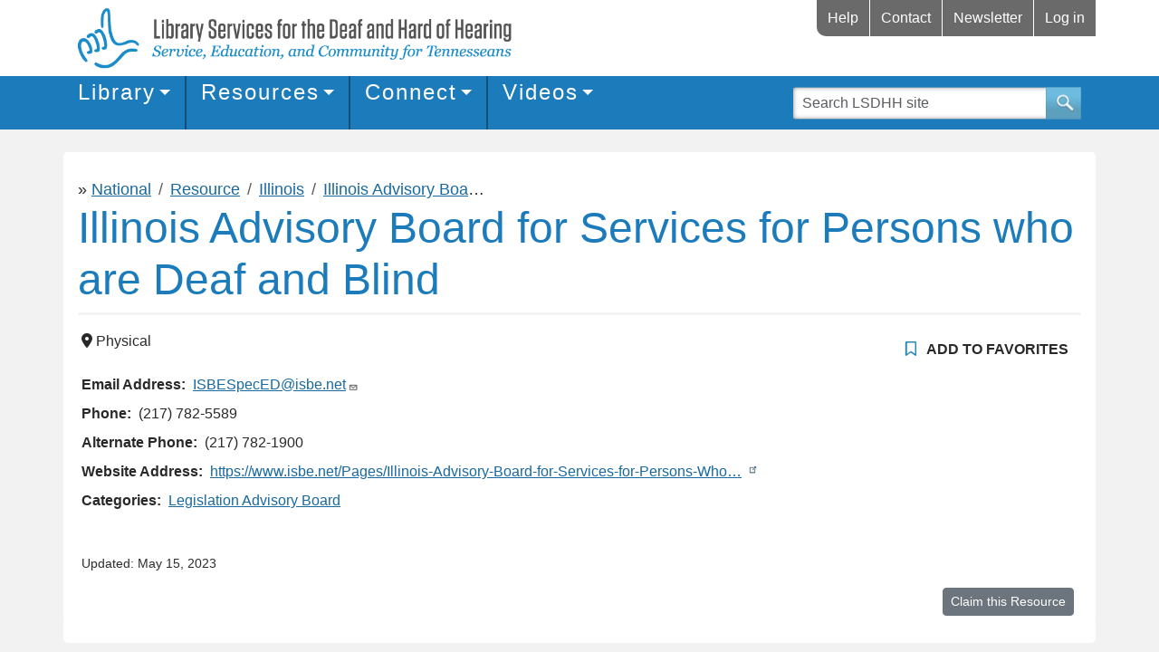

--- FILE ---
content_type: text/html; charset=UTF-8
request_url: https://tndeaflibrary.nashville.gov/resources/illinois-advisory-board-for-services-for-persons-who-are-deaf-and-blind
body_size: 14340
content:

<!DOCTYPE html>
<html lang="en" dir="ltr" class="h-100">
  <head>
    
    <style>
      body{display: none;}
    </style>
    <script>
      window.onload = function() {
        document.getElementById("body").style.display="block";
      }
    </script>

    <meta charset="utf-8" />
<style>body #backtotop {top: 50%;}</style>
<script>var _paq = _paq || [];(function(){var u=(("https:" == document.location.protocol) ? "https://matomo.library.nashville.org/matomo/" : "http://matomo.library.nashville.org/matomo/");_paq.push(["setSiteId", "6"]);_paq.push(["setTrackerUrl", u+"matomo.php"]);_paq.push(["setDoNotTrack", 1]);if (!window.matomo_search_results_active) {_paq.push(["trackPageView"]);}_paq.push(["setIgnoreClasses", ["no-tracking","colorbox"]]);_paq.push(["enableLinkTracking"]);var d=document,g=d.createElement("script"),s=d.getElementsByTagName("script")[0];g.type="text/javascript";g.defer=true;g.async=true;g.src=u+"matomo.js";s.parentNode.insertBefore(g,s);})();</script>
<script>var _mtm = window._mtm = window._mtm || [];_mtm.push({"mtm.startTime": (new Date().getTime()), "event": "mtm.Start"});var d = document, g = d.createElement("script"), s = d.getElementsByTagName("script")[0];g.type = "text/javascript";g.async = true;g.src="https://matomo.library.nashville.org/matomo/js/container_x4b41w8o.js";s.parentNode.insertBefore(g, s);</script>
<link rel="canonical" href="https://tndeaflibrary.nashville.gov/resources/illinois-advisory-board-for-services-for-persons-who-are-deaf-and-blind" />
<meta name="Generator" content="Drupal 11 (https://www.drupal.org)" />
<meta name="MobileOptimized" content="width" />
<meta name="HandheldFriendly" content="true" />
<meta name="viewport" content="width=device-width, initial-scale=1.0" />
<link rel="icon" href="/sites/default/files/favicon.ico" type="image/vnd.microsoft.icon" />
<link rel="alternate" hreflang="en" href="https://tndeaflibrary.nashville.gov/resources/illinois-advisory-board-for-services-for-persons-who-are-deaf-and-blind" />

    <title>Illinois Advisory Board for Services for Persons who are Deaf and Blind | Library Services for the Deaf and Hard of Hearing</title>
    <link rel="stylesheet" media="all" href="/sites/default/files/css/css_qy0QMAeyNQ0ZBqx9r3PyAjYFplTYKNZHSXHRqVCVWos.css?delta=0&amp;language=en&amp;theme=lsdhh&amp;include=[base64]" />
<link rel="stylesheet" media="all" href="https://unpkg.com/@fullcalendar/core@4.4.2/main.min.css" />
<link rel="stylesheet" media="all" href="https://unpkg.com/@fullcalendar/daygrid@4.4.2/main.min.css" />
<link rel="stylesheet" media="all" href="https://unpkg.com/@fullcalendar/timegrid@4.4.2/main.min.css" />
<link rel="stylesheet" media="all" href="https://unpkg.com/@fullcalendar/list@4.4.2/main.min.css" />
<link rel="stylesheet" media="all" href="/sites/default/files/css/css_tWvkjZzUz89uI-WEaloIKUYbuWyjfnzksKHBzG3FFJA.css?delta=5&amp;language=en&amp;theme=lsdhh&amp;include=[base64]" />
<link rel="stylesheet" media="all" href="https://use.fontawesome.com/releases/v6.5.1/css/all.css" />
<link rel="stylesheet" media="all" href="/sites/default/files/css/css_rRorfsf-BgEkoF6Sz9cBAfOhsjSPns5obYCw7xirSVE.css?delta=7&amp;language=en&amp;theme=lsdhh&amp;include=[base64]" />
<link rel="stylesheet" media="all" href="/sites/default/files/css/css_IwdfnzXBmjArRcELJwwaJM_WLDYU8b0BcXmTBYwfUk0.css?delta=8&amp;language=en&amp;theme=lsdhh&amp;include=[base64]" />

    

  </head>
  <body class="not-node-edit node-6928 published paths--node-6928 role-anonymous path-node page-node-type-service   d-flex flex-column h-100" id="body">
    
    
      <div class="dialog-off-canvas-main-canvas d-flex flex-column h-100" data-off-canvas-main-canvas>
    

<header>
  <div class="container">

    <div class="region region-nav-additional">
    <nav role="navigation" aria-labelledby="block-lsdhh-account-menu-menu" id="block-lsdhh-account-menu" class="settings-tray-editable block block-menu navigation menu--account" data-drupal-settingstray="editable">
            
  <h5 class="visually-hidden" id="block-lsdhh-account-menu-menu">User account menu</h5>
  

        
        <div class="additional-nav-wrap">
<div class="mobile mobile-search"><a id="toggle-search" href="#"><span class="sr-only">Mobile Search</span><i class="fas fa-search"></i></a></div>

<ul data-block="nav_additional" region="nav_additional" class="nav navbar-nav">
                                    <li class="nav-item">
                <a href="/discover/help-center" class="menu-help nav-link" data-drupal-link-system-path="node/13">Help</a>
                            </li>
                                <li class="nav-item">
                <a href="/discover/about-us/contact" title="" class="nav-link" data-drupal-link-system-path="node/12">Contact</a>
                            </li>
                                <li class="nav-item">
                <a href="https://lsdhh.library.nashville.org/email-newsletter" class="nav-link">Newsletter</a>
                            </li>
                                <li class="nav-item">
                <a href="/user/login?destination=/user" class="nav-link" data-drupal-link-system-path="user/login">Log in</a>
                            </li>
            </ul>
        

</ul>
</div>

<div class="mobile-search-block"><div class="lsdhh-global-search-form block block-lsdhh-global-search block-lsdhh-global-search-form" data-drupal-selector="lsdhh-global-search-form">
    
        
            <form action="/resources/illinois-advisory-board-for-services-for-persons-who-are-deaf-and-blind" method="post" id="lsdhh-global-search-form" accept-charset="UTF-8">
  <i class="fas fa-search mobile"></i><div class="js-form-item form-item js-form-type-textfield form-type-textfield js-form-item-string form-item-string">
      <label for="edit-string">Search</label>
        
    <input placeholder="Search LSDHH site" autocomplete="off" data-drupal-selector="edit-string" type="text" id="edit-string" name="string" value="" size="60" maxlength="128" class="form-text form-control" />


        </div>
<fieldset data-drupal-selector="edit-options" id="edit-options--wrapper" class="fieldgroup form-composite js-form-item form-item js-form-wrapper form-wrapper">
            <legend>
        <span class="fieldset-legend">What would you like to search for?</span>
    </legend>
    <div class="fieldset-wrapper">
                                <div id="edit-options" class="form-radios"><div class="form-check js-form-item form-item js-form-type-radio form-type-radio js-form-item-options form-item-options">
        
    <input data-drupal-selector="edit-options-entire-site" type="radio" id="edit-options-entire-site" name="options" value="entire_site" checked="checked" class="form-radio form-check-input" />


        <label class="form-check-label option" for="edit-options-entire-site">LSDHH Site</label>
      </div>
<div class="form-check js-form-item form-item js-form-type-radio form-type-radio js-form-item-options form-item-options">
        
    <input data-drupal-selector="edit-options-events" type="radio" id="edit-options-events" name="options" value="events" class="form-radio form-check-input" />


        <label class="form-check-label option" for="edit-options-events">Events</label>
      </div>
<div class="form-check js-form-item form-item js-form-type-radio form-type-radio js-form-item-options form-item-options">
        
    <input data-drupal-selector="edit-options-resources" type="radio" id="edit-options-resources" name="options" value="resources" class="form-radio form-check-input" />


        <label class="form-check-label option" for="edit-options-resources">Resources</label>
      </div>
<div class="form-check js-form-item form-item js-form-type-radio form-type-radio js-form-item-options form-item-options">
        
    <input data-drupal-selector="edit-options-library" type="radio" id="edit-options-library" name="options" value="library" class="form-radio form-check-input" />


        <label class="form-check-label option" for="edit-options-library">LSDHH/NPL Collection</label>
      </div>
</div>

                    </div>
</fieldset>

    <input autocomplete="off" data-drupal-selector="form-wdx2cb7lf3k-bn1qm4ssqk0u4igtgs0zm6bdifuvdcc" type="hidden" name="form_build_id" value="form-wDX2cB7lF3K_BN1qM4ssqK0U4IgTGs0Zm6BdiFuVDCc" />


    <input data-drupal-selector="edit-lsdhh-global-search-form" type="hidden" name="form_id" value="lsdhh_global_search_form" />

<div class="url-textfield js-form-wrapper form-wrapper" style="display: none !important;"><div class="js-form-item form-item js-form-type-textfield form-type-textfield js-form-item-url form-item-url">
      <label for="edit-url">Leave this field blank</label>
        
    <input autocomplete="off" data-drupal-selector="edit-url" type="text" id="edit-url" name="url" value="" size="20" maxlength="128" class="form-text form-control" />


        </div>
</div>
<div data-drupal-selector="edit-actions" class="form-actions js-form-wrapper form-wrapper" id="edit-actions--2">
        <input data-drupal-selector="edit-submit" type="submit" id="edit-submit" name="op" value="Search" class="button js-form-submit form-submit btn btn-primary" />

</div>

</form>

    </div>
</div>

  </nav>

  </div>

    <div class="region region-header">
    <div id="block-userwayforcedcode" class="display_none userwaycss settings-tray-editable block block-block-content block-block-content80b4a131-e5f3-4bfc-a98d-360ec6200fe8" data-drupal-settingstray="editable">
    
        
            
                        <div class="clearfix text-formatted field field--name-body field--type-text-with-summary field--label-hidden field__item"><script src="https://cdn.userway.org/widget.js?account=pG30PQL7hg"></script></div>
            
    </div>

  </div>

    <div class="region region-nav-branding">
    <div id="block-responsivemenumobileicon" class="responsive-menu-toggle-wrapper responsive-menu-toggle settings-tray-editable block block-responsive-menu block-responsive-menu-toggle" data-drupal-settingstray="editable">
    
        
            <a id="toggle-icon" class="toggle responsive-menu-toggle-icon" title="Menu" href="#off-canvas">
  <span class="icon"></span><span class="label">Menu</span>
</a>
    </div>
<div id="block-lsdhh-branding" class="settings-tray-editable block block-system block-system-branding-block" data-drupal-settingstray="editable">
    
        
        <div class="navbar-brand d-flex align-items-center">
        <a href="/" title="Home" rel="home" class="site-logo d-block">
            <img src="/sites/default/files/lsdhh-primary-web_4.png" alt="Library Services for the Deaf and Hard of Hearing - Service, Education and Community for Tennesseans" />
        </a>
    <div>

    </div>
    </div>
</div>
<div id="block-horizontalmenu" class="settings-tray-editable block block-responsive-menu block-responsive-menu-horizontal-menu" data-drupal-settingstray="editable">
    
        
            <nav class="responsive-menu-block-wrapper">
  
              <ul id="horizontal-menu" class="horizontal-menu">
                    <li class="menu-item">
        <a href="https://lsdhh.library.nashville.org/Search/Results?filter%5b%5d=available_at_catalog%3A%22LSDHH%22" title="Click to search the LSDHH Library Collection from the main Library search page.">Search Physical Collection</a>
              </li>
                <li class="menu-item menu-item--expanded">
        <a href="/library" data-drupal-link-system-path="node/9223">Library</a>
                                <ul class="menu sub-nav">
                    <li class="menu-item">
        <a href="/discover/help-center/lsdhh-application" data-drupal-link-system-path="node/16">LSDHH Application</a>
              </li>
                <li class="menu-item">
        <a href="https://library.nashville.org/get-card">NPL Library Card</a>
              </li>
                <li class="menu-item">
        <a href="/discover/help-center/rules-for-borrowing" data-drupal-link-system-path="node/17">Rules For Borrowing</a>
              </li>
                <li class="menu-item">
        <a href="/discover/help-center/faq" data-drupal-link-system-path="node/18">Library FAQs</a>
              </li>
        </ul>
  
              </li>
                <li class="menu-item menu-item--expanded">
        <a href="/resources/national" data-drupal-link-system-path="resources/national">Hearing Loss Resources</a>
                                <ul class="menu sub-nav">
                    <li class="menu-item">
        <a href="/resources/national" data-drupal-link-system-path="resources/national">Search all Resources</a>
              </li>
                <li class="menu-item">
        <a href="/resources/national#block-lsdhh-content" data-drupal-link-system-path="resources/national">Browse by State Map</a>
              </li>
                <li class="menu-item">
        <a href="/resources/national/alphabetical-glossary" data-drupal-link-system-path="resources/national/alphabetical-glossary">Browse A - Z Index</a>
              </li>
                <li class="menu-item">
        <a href="/resources/browse-index" data-drupal-link-system-path="resources/browse-index">Browse by Topic</a>
              </li>
                <li class="menu-item">
        <a href="https://lsdhh.library.nashville.org/lsdhh/submit-resource">Submit a Possible Resource</a>
              </li>
        </ul>
  
              </li>
                <li class="menu-item menu-item--expanded">
        <a href="/connect" data-drupal-link-system-path="node/997">Connect</a>
                                <ul class="menu sub-nav">
                    <li class="menu-item">
        <a href="/connect/event-calendar?state=TN" data-drupal-link-query="{&quot;state&quot;:&quot;TN&quot;}" data-drupal-link-system-path="connect/event-calendar">Event Calendar</a>
              </li>
                <li class="menu-item">
        <a href="/connect/calendar/upcoming-events?state=TN" data-drupal-link-query="{&quot;state&quot;:&quot;TN&quot;}" data-drupal-link-system-path="connect/calendar/upcoming-events">Upcoming Events List</a>
              </li>
                <li class="menu-item">
        <a href="https://tndeaflibrary.nashville.gov/connect/calendar/sign-language-classes">Sign Language Classes</a>
              </li>
                <li class="menu-item">
        <a href="/connect/calendar/upcoming-camps" data-drupal-link-system-path="connect/calendar/upcoming-camps">Upcoming Camps</a>
              </li>
                <li class="menu-item menu-item--expanded">
        <a href="/connect/helpful-links" data-drupal-link-system-path="node/24">Helpful Links</a>
                                <ul class="menu sub-nav">
                    <li class="menu-item">
        <a href="/connect/helpful-links/tennessee" data-drupal-link-system-path="node/25">Tennessee</a>
              </li>
                <li class="menu-item">
        <a href="/connect/helpful-links/national-organizations" data-drupal-link-system-path="node/26">National</a>
              </li>
                <li class="menu-item">
        <a href="/connect/helpful-links/parent-info" data-drupal-link-system-path="node/28">Parent Info</a>
              </li>
                <li class="menu-item">
        <a href="/connect/helpful-links/vendors" data-drupal-link-system-path="node/30">Vendors</a>
              </li>
                <li class="menu-item">
        <a href="/connect/helpful-links/publications" data-drupal-link-system-path="node/31">Publications</a>
              </li>
                <li class="menu-item">
        <a href="/connect/helpful-links/deaf-culture-miscellaneous-resources" data-drupal-link-system-path="node/32">Miscellaneous</a>
              </li>
                <li class="menu-item">
        <a href="/connect/helpful-links/technologies" data-drupal-link-system-path="node/1004">Technologies</a>
              </li>
        </ul>
  
              </li>
        </ul>
  
              </li>
                <li class="menu-item menu-item--expanded">
        <a href="/videos" data-drupal-link-system-path="node/9256">Videos</a>
                                <ul class="menu sub-nav">
                    <li class="menu-item">
        <a href="/videos/featured-playlists" data-drupal-link-system-path="node/8914">Featured Playlists</a>
              </li>
                <li class="menu-item">
        <a href="/videos/deaf-journeys-series" data-drupal-link-system-path="videos/deaf-journeys-series">Deaf Journeys Series</a>
              </li>
                <li class="menu-item">
        <a href="/videos/signing-story-time" data-drupal-link-system-path="videos/signing-story-time">Signing Story Time</a>
              </li>
                <li class="menu-item">
        <a href="/videos/interpreted-marionette-shows" data-drupal-link-system-path="videos/interpreted-marionette-shows">Interpreted Marionette Shows</a>
              </li>
                <li class="menu-item">
        <a href="/videos/interpreted-help-videos" data-drupal-link-system-path="videos/interpreted-help-videos">Interpreted Help Videos</a>
              </li>
        </ul>
  
              </li>
                <li class="menu-item">
        <a href="/discover/about-us/contact" data-drupal-link-system-path="node/12">Contact</a>
              </li>
                <li class="menu-item">
        <a href="/about" data-drupal-link-system-path="node/9222">About Us</a>
              </li>
                <li class="menu-item menu-item--expanded">
        <a href="/discover/help-center" data-drupal-link-system-path="node/13">Help Center</a>
                                <ul class="menu sub-nav">
                    <li class="menu-item">
        <a href="/discover/help-center/lsdhh-application" data-drupal-link-system-path="node/16">LSDHH Application</a>
              </li>
                <li class="menu-item">
        <a href="/discover/help-center/rules-for-borrowing" data-drupal-link-system-path="node/17">Rules For Borrowing</a>
              </li>
                <li class="menu-item">
        <a href="/discover/help-center/npl-library-card" data-drupal-link-system-path="node/15">NPL Library Card</a>
              </li>
                <li class="menu-item">
        <a href="/discover/help-center/faq" data-drupal-link-system-path="node/18">Website FAQ</a>
              </li>
                <li class="menu-item">
        <a href="/discover/help-center/feedback-and-questions" data-drupal-link-system-path="node/19">Feedback and Questions</a>
              </li>
                <li class="menu-item">
        <a href="/help-center/website-faqs" data-drupal-link-system-path="node/3143">Website FAQs</a>
              </li>
                <li class="menu-item">
        <a href="/discover/help-center/privacy-policy" data-drupal-link-system-path="node/3938">Privacy Policy</a>
              </li>
        </ul>
  
              </li>
        </ul>
  


</nav>
    </div>

  </div>


  
    </div>
    <nav class="navbar navbar-expand-lg navbar-light text-dark ">
    <div class="container d-flex">

      <div class="collapse navbar-collapse flex-wrap" id="navbarSupportedContent">
          <div class="region region-nav-main">
    <div id="block-megamenu" class="settings-tray-editable block block-tb-megamenu block-tb-megamenu-menu-blockmega-menu" data-drupal-settingstray="editable">
    
        
            <nav  class="tbm tbm-mega-menu tbm-no-arrows" id="tbm-mega-menu" data-breakpoint="992" aria-label="mega-menu navigation">
      <button class="tbm-button" type="button">
      <span class="tbm-button-container">
        <span></span>
        <span></span>
        <span></span>
        <span></span>
      </span>
    </button>
    <div class="tbm-collapse  always-show">
    <ul  class="tbm-nav level-0 items-4" role="list" >
          <li  class="tbm-item level-1 tbm-left tbm-item--has-dropdown" aria-level="1" >
            <a href="/library"  class="tbm-link level-1 tbm-toggle" aria-expanded="false">
            Library
        </a>
<div  class="main-menu-library tbm-submenu tbm-item-child tbm-has-width" style="width: 420px;" role="list">
      <div  class="tbm-row">
      <div  class="tbm-column span12">
  <div class="tbm-column-inner">
                 <div  class="tbm-block">
    <div class="block-inner">
      <nav role="navigation" aria-labelledby="block-system-menu-blocklibrary-mega-menu-menu" id="block-system-menu-blocklibrary-mega-menu" class="block block-menu navigation menu--library---mega-menu">
            
  <h5 class="visually-hidden" id="block-system-menu-blocklibrary-mega-menu-menu">Library -&gt; Mega menu</h5>
  

        
              <ul class="nav navbar-nav">
                    <li class="nav-item">
        <a href="/library" class="nav-link" data-drupal-link-system-path="node/9223">Library</a>
              </li>
                <li class="nav-item">
        <a href="https://lsdhh.library.nashville.org/?browseCategory=hi_new_to_lsdhh" target="_blank" rel="nofollow" class="nav-link">Search Physical Collection</a>
              </li>
                <li class="nav-item">
        <a href="/discover/help-center/lsdhh-application" class="nav-link" data-drupal-link-system-path="node/16">LSDHH Application</a>
              </li>
                <li class="nav-item">
        <a href="https://library.nashville.org/get-card" class="nav-link">NPL Library Card</a>
              </li>
                <li class="nav-item">
        <a href="/discover/help-center/rules-for-borrowing" class="nav-link" data-drupal-link-system-path="node/17">Rules For Borrowing</a>
              </li>
                <li class="nav-item">
        <a href="/discover/help-center/faq" class="nav-link" data-drupal-link-system-path="node/18">Library FAQs</a>
              </li>
        </ul>
  


  </nav>

    </div>
  </div>

      </div>
</div>

  </div>

  </div>

</li>

          <li  class="tbm-item level-1 tbm-left tbm-item--has-dropdown" aria-level="1" >
            <a href="/resources/national"  class="tbm-link level-1 tbm-toggle" aria-expanded="false">
            Resources
        </a>
<div  class="main-menu-resources tbm-submenu tbm-item-child tbm-has-width" style="width: 420px;" role="list">
      <div  class="tbm-row">
      <div  class="tbm-column span12">
  <div class="tbm-column-inner">
                 <div  class="tbm-block">
    <div class="block-inner">
      <nav role="navigation" aria-labelledby="block-system-menu-blockdirectory-mega-menu-menu" id="block-system-menu-blockdirectory-mega-menu" class="block block-menu navigation menu--directory-mega-menu">
            
  <h5 class="visually-hidden" id="block-system-menu-blockdirectory-mega-menu-menu">Directory Mega Menu</h5>
  

        
              <ul class="nav navbar-nav">
                    <li class="nav-item">
        <a href="/resources/national" class="nav-link" data-drupal-link-system-path="resources/national">Hearing Loss Resources</a>
              </li>
                <li class="nav-item">
        <a href="/resources/national#block-lsdhh-content" class="nav-link" data-drupal-link-system-path="resources/national">Browse by State Map</a>
              </li>
                <li class="nav-item">
        <a href="/resources/browse-index" class="nav-link" data-drupal-link-system-path="resources/browse-index">Browse by Topic</a>
              </li>
                <li class="nav-item">
        <a href="/resources/national/alphabetical-glossary" class="nav-link" data-drupal-link-system-path="resources/national/alphabetical-glossary">Browse A - Z Index</a>
              </li>
                <li class="nav-item">
        <a href="https://lsdhh.library.nashville.org/lsdhh/submit-resource" class="nav-link">Submit a Possible Resource</a>
              </li>
        </ul>
  


  </nav>

    </div>
  </div>

      </div>
</div>

  </div>

  </div>

</li>

          <li  class="tbm-item level-1 tbm-left tbm-item--has-dropdown" aria-level="1" >
            <a href="/connect"  class="tbm-link level-1 tbm-toggle" aria-expanded="false">
            Connect
        </a>
<div  class="main-menu-connect tbm-submenu tbm-item-child tbm-has-width" style="width: 800px;" role="list">
      <div  class="tbm-row">
      <div  class="tbm-column span6">
  <div class="tbm-column-inner">
                 <div  class="tbm-block">
    <div class="block-inner">
      <nav role="navigation" aria-labelledby="block-system-menu-blockconnect-cal-menu" id="block-system-menu-blockconnect-cal" class="block block-menu navigation menu--connect---cal">
            
  <h5 class="visually-hidden" id="block-system-menu-blockconnect-cal-menu">Connect -&gt; Calendar</h5>
  

        
              <ul class="nav navbar-nav">
                    <li class="nav-item">
        <a href="/connect/event-calendar?state=TN" class="nav-link" data-drupal-link-query="{&quot;state&quot;:&quot;TN&quot;}" data-drupal-link-system-path="connect/event-calendar">Calendar</a>
              </li>
                <li class="nav-item">
        <a href="/connect/event-calendar?state=TN" class="nav-link" data-drupal-link-query="{&quot;state&quot;:&quot;TN&quot;}" data-drupal-link-system-path="connect/event-calendar">Event Calendar</a>
              </li>
                <li class="nav-item">
        <a href="/connect/calendar/upcoming-events?state=TN" class="nav-link" data-drupal-link-query="{&quot;state&quot;:&quot;TN&quot;}" data-drupal-link-system-path="connect/calendar/upcoming-events">Event Listings</a>
              </li>
                <li class="nav-item">
        <a href="/connect/calendar/sign-language-classes" class="nav-link" data-drupal-link-system-path="connect/calendar/sign-language-classes">Sign Language Classes</a>
              </li>
                <li class="nav-item">
        <a href="/connect/calendar/upcoming-camps" class="nav-link" data-drupal-link-system-path="connect/calendar/upcoming-camps">Upcoming Camps</a>
              </li>
                <li class="nav-item">
        <a href="https://catalog.library.nashville.org/lsdhh/submit-event" class="nav-link">Add an Event</a>
              </li>
        </ul>
  


  </nav>

    </div>
  </div>

      </div>
</div>

      <div  class="tbm-column span6">
  <div class="tbm-column-inner">
                 <div  class="tbm-block">
    <div class="block-inner">
      <nav role="navigation" aria-labelledby="block-system-menu-blockmenu-sub-menu-helpful-links-menu" id="block-system-menu-blockmenu-sub-menu-helpful-links" class="block block-menu navigation menu--menu-sub-menu-helpful-links">
            
  <h5 class="visually-hidden" id="block-system-menu-blockmenu-sub-menu-helpful-links-menu">Sub-Menu Helpful Links</h5>
  

        
              <ul class="nav navbar-nav">
                    <li class="nav-item">
        <a href="/connect/helpful-links" class="nav-link" data-drupal-link-system-path="node/24">Helpful Links</a>
              </li>
                <li class="nav-item">
        <a href="/connect/helpful-links/tennessee" title="" class="nav-link" data-drupal-link-system-path="node/25">Tennessee</a>
              </li>
                <li class="nav-item">
        <a href="/connect/helpful-links/national-organizations" title="" class="nav-link" data-drupal-link-system-path="node/26">National</a>
              </li>
                <li class="nav-item">
        <a href="/connect/helpful-links/education" class="nav-link" data-drupal-link-system-path="node/27">Education</a>
              </li>
                <li class="nav-item">
        <a href="/connect/helpful-links/parent-info" title="" class="nav-link" data-drupal-link-system-path="node/28">Parent Info</a>
              </li>
                <li class="nav-item">
        <a href="/connect/helpful-links/signing-interpreting" class="nav-link" data-drupal-link-system-path="node/29">Signing</a>
              </li>
                <li class="nav-item">
        <a href="/connect/helpful-links/vendors" title="" class="nav-link" data-drupal-link-system-path="node/30">Vendors</a>
              </li>
                <li class="nav-item">
        <a href="/connect/helpful-links/publications" title="" class="nav-link" data-drupal-link-system-path="node/31">Publications</a>
              </li>
                <li class="nav-item">
        <a href="/connect/helpful-links/deaf-culture-miscellaneous-resources" title="" class="nav-link" data-drupal-link-system-path="node/32">Miscellaneous</a>
              </li>
                <li class="nav-item">
        <a href="/connect/helpful-links/technologies" class="nav-link" data-drupal-link-system-path="node/1004">Technologies</a>
              </li>
        </ul>
  


  </nav>

    </div>
  </div>

      </div>
</div>

  </div>

  </div>

</li>

          <li  class="tbm-item level-1 tbm-left tbm-item--has-dropdown" aria-level="1" >
            <a href="/videos"  class="tbm-link level-1 tbm-toggle" aria-expanded="false">
            Videos
        </a>
<div  class="main-menu-discover tbm-submenu tbm-item-child tbm-has-width" style="width: 420px;" role="list">
      <div  class="tbm-row">
      <div  class="tbm-column span12">
  <div class="tbm-column-inner">
                 <div  class="tbm-block">
    <div class="block-inner">
      <nav role="navigation" aria-labelledby="block-system-menu-blocklearn-videos-menu" id="block-system-menu-blocklearn-videos" class="block block-menu navigation menu--learn---videos">
            
  <h5 class="visually-hidden" id="block-system-menu-blocklearn-videos-menu">Learn -&gt; Videos</h5>
  

        
              <ul class="nav navbar-nav">
                    <li class="nav-item">
        <a href="/videos/deaf-journeys-series" class="nav-link" data-drupal-link-system-path="videos/deaf-journeys-series">Deaf Journeys Series</a>
              </li>
                <li class="nav-item">
        <a href="/videos/interpreted-marionette-shows" class="nav-link" data-drupal-link-system-path="videos/interpreted-marionette-shows">Interpreted Marionette Shows</a>
              </li>
                <li class="nav-item">
        <a href="/videos/signing-story-time" class="nav-link" data-drupal-link-system-path="videos/signing-story-time">Signing Story Time</a>
              </li>
                <li class="nav-item">
        <a href="/videos/featured-playlists" class="nav-link" data-drupal-link-system-path="node/8914">Featured Playlists</a>
              </li>
                <li class="nav-item">
        <a href="/videos/interpreted-help-videos" class="nav-link" data-drupal-link-system-path="videos/interpreted-help-videos">Interpreted Help Videos</a>
              </li>
        </ul>
  


  </nav>

    </div>
  </div>

      </div>
</div>

  </div>

  </div>

</li>

  </ul>

      </div>
  </nav>

<script>
if (window.matchMedia("(max-width: 992px)").matches) {
  document.getElementById("tbm-mega-menu").classList.add('tbm--mobile');
}

  document.getElementById('tbm-mega-menu').classList.add('tbm--mobile-hide');

</script>

    </div>
<div class="lsdhh-global-search-form settings-tray-editable block block-lsdhh-global-search block-lsdhh-global-search-form" data-drupal-selector="lsdhh-global-search-form" id="block-lsdhhglobalsearchform" data-drupal-settingstray="editable">
    
        
            <form data-block="nav_main" region="nav_main" action="/resources/illinois-advisory-board-for-services-for-persons-who-are-deaf-and-blind" method="post" id="lsdhh-global-search-form" accept-charset="UTF-8">
  <i class="fas fa-search mobile"></i><div class="js-form-item form-item js-form-type-textfield form-type-textfield js-form-item-string form-item-string">
      <label for="edit-string">Search</label>
        
    <input placeholder="Search LSDHH site" autocomplete="off" data-drupal-selector="edit-string" type="text" id="edit-string" name="string" value="" size="60" maxlength="128" class="form-text form-control" />


        </div>
<fieldset data-drupal-selector="edit-options" id="edit-options--wrapper" class="fieldgroup form-composite js-form-item form-item js-form-wrapper form-wrapper">
            <legend>
        <span class="fieldset-legend">What would you like to search for?</span>
    </legend>
    <div class="fieldset-wrapper">
                                <div id="edit-options" class="form-radios"><div class="form-check js-form-item form-item js-form-type-radio form-type-radio js-form-item-options form-item-options">
        
    <input data-drupal-selector="edit-options-entire-site" type="radio" id="edit-options-entire-site" name="options" value="entire_site" checked="checked" class="form-radio form-check-input" />


        <label class="form-check-label option" for="edit-options-entire-site">LSDHH Site</label>
      </div>
<div class="form-check js-form-item form-item js-form-type-radio form-type-radio js-form-item-options form-item-options">
        
    <input data-drupal-selector="edit-options-events" type="radio" id="edit-options-events" name="options" value="events" class="form-radio form-check-input" />


        <label class="form-check-label option" for="edit-options-events">Events</label>
      </div>
<div class="form-check js-form-item form-item js-form-type-radio form-type-radio js-form-item-options form-item-options">
        
    <input data-drupal-selector="edit-options-resources" type="radio" id="edit-options-resources" name="options" value="resources" class="form-radio form-check-input" />


        <label class="form-check-label option" for="edit-options-resources">Resources</label>
      </div>
<div class="form-check js-form-item form-item js-form-type-radio form-type-radio js-form-item-options form-item-options">
        
    <input data-drupal-selector="edit-options-library" type="radio" id="edit-options-library" name="options" value="library" class="form-radio form-check-input" />


        <label class="form-check-label option" for="edit-options-library">LSDHH/NPL Collection</label>
      </div>
</div>

                    </div>
</fieldset>

    <input autocomplete="off" data-drupal-selector="form-na4to03piug6wkaorkdxnyuswutwqxh9-v9a1slkhu4" type="hidden" name="form_build_id" value="form-NA4TO03pIUG6WKaOrkdxnyusWUtWqxH9-v9a1sLkHU4" />


    <input data-drupal-selector="edit-lsdhh-global-search-form" type="hidden" name="form_id" value="lsdhh_global_search_form" />

<div class="url-textfield js-form-wrapper form-wrapper" style="display: none !important;"><div class="js-form-item form-item js-form-type-textfield form-type-textfield js-form-item-url form-item-url">
      <label for="edit-url">Leave this field blank</label>
        
    <input autocomplete="off" data-drupal-selector="edit-url" type="text" id="edit-url" name="url" value="" size="20" maxlength="128" class="form-text form-control" />


        </div>
</div>
<div data-drupal-selector="edit-actions" class="form-actions js-form-wrapper form-wrapper" id="edit-actions--2">
        <input data-drupal-selector="edit-submit" type="submit" id="edit-submit" name="op" value="Search" class="button js-form-submit form-submit btn btn-primary" />

</div>

</form>

    </div>

  </div>

      </div>
    </div>
  </nav>
  </header>

<main role="main">
  <div class="slider container"></div>

  
  <a id="main-content" tabindex="-1"></a>
  
  
  

  <div class="container">
        
      <div class="region region-content-top">
    <div data-drupal-messages-fallback class="hidden"></div>
<div id="block-breadcrumbs" class="settings-tray-editable block block-system block-system-breadcrumb-block" data-drupal-settingstray="editable">
    
        
                <nav aria-label="breadcrumb">
        <h2 id="system-breadcrumb" class="visually-hidden">Breadcrumb</h2>
        <ol class="breadcrumb">
            <li class="breadcrumb-logo"><a href="/"><img src="/themes/custom/lsdhh/images/logo-crop.png" alt="Cropped Logo"/></a></li>
                            <li class="breadcrumb-item">
                                            <a href="/resources/national">National</a>
                                    </li>
                            <li class="breadcrumb-item">
                                            <a href="/resources/national">Resource</a>
                                    </li>
                            <li class="breadcrumb-item">
                                            <a href="/resources/state/il">Illinois</a>
                                    </li>
                            <li class="breadcrumb-item">
                                            <a href="/resources/illinois-advisory-board-for-services-for-persons-who-are-deaf-and-blind">Illinois Advisory Board for Services for Persons who are Deaf and Blind</a>
                                    </li>
                    </ol>
    </nav>

    </div>

  </div>


    <div class="row g-0">
          <div class="order-1 order-lg-2 col-12">
          <div class="region region-content">
    <div id="block-lsdhh-page-title" class="block block-core block-page-title-block">
    
        
            
    <h1 class="page-title"><span class="field field--name-title field--type-string field--label-hidden">Illinois Advisory Board for Services for Persons who are Deaf and Blind</span>
</h1>


    </div>
<div id="block-lsdhh-content" class="block block-system block-system-main-block">
    
        
            <article>
    <div class="node">
        
                

            
            <div class="flag flag-anon-message flag-subscribe-node js-flag-subscribe-node-6928 action-flag">
    <span class="label" data-selector=".flag-anon-subscribe-node-6928"><i class="far fa-bookmark"></i> ADD TO FAVORITES</span>
    <div title="Attention" class="flag-anon-message flag-anon-subscribe-node-6928" style="display:none">You must first <a href="/user/login?destination=/resources/illinois-advisory-board-for-services-for-persons-who-are-deaf-and-blind">Login</a> or <a href="/user/register?flag_anon=subscribe_node-6928&amp;destination=/resources/illinois-advisory-board-for-services-for-persons-who-are-deaf-and-blind">Register</a> for an account before you can add this item to your Favorites.</div>

</div>

        <div>

            

            
            <div class="field field--name-field-resource-location-type field--type-list-string field--label-hidden field__items">
                                           <div class="field__item physical">Physical</div>
                    </div>
    
            <br>

                            
    <div class="field field--name-field-email field--type-email field--label-inline clearfix">
        <div class="field__label">Email Address</div>
                                    <div class="field__item"><a href="mailto:ISBESpecED@isbe.net">ISBESpecED@isbe.net</a></div>
                            </div>

    <div class="field field--name-field-phone field--type-string field--label-inline clearfix">
        <div class="field__label">Phone</div>
                                   <div class="field__item">(217) 782-5589 </div>
                            </div>

    <div class="field field--name-field-alternate-phone field--type-string field--label-inline clearfix">
        <div class="field__label">Alternate Phone</div>
                                    <div class="field__item">(217) 782-1900 </div>
                            </div>

    <div class="field field--name-field-internet-address field--type-link field--label-inline clearfix">
        <div class="field__label">Website Address</div>
                                    <div class="field__item"><a href="https://www.isbe.net/Pages/Illinois-Advisory-Board-for-Services-for-Persons-Who-are-Deaf-and-Blind.aspx">https://www.isbe.net/Pages/Illinois-Advisory-Board-for-Services-for-Persons-Who…</a></div>
                            </div>

    <div class="field field--name-field-service-type field--type-entity-reference field--label-inline clearfix">
        <div class="field__label">Categories</div>
                <div class="field__items">
                                        <div class="field__item">
                    <a href="/resources/search?shared%5B0%5D=hide%3Anational&shared%5B1%5D=service_type%3A1366">Legislation Advisory Board</a></div>

                                </div>
            </div>
<div class="node_view"></div>
            

            
                                        
        </div>
    </div>
    
    <p class="last-updated">Updated: May 15, 2023</p>
</article>

            
        <div id="claim">
            <button type="button" class="btn btn-secondary btn-sm claim-btn">Claim this Resource</button>
            <div class="claim-form">
                <p><a href="/user/login?destination=/resources/illinois-advisory-board-for-services-for-persons-who-are-deaf-and-blind">Login</a> or <a href="/user/register?destination=/resources/illinois-advisory-board-for-services-for-persons-who-are-deaf-and-blind">register</a> a new account to claim this resource.</p>
            </div>
        </div>
    


    </div>

  </div>


        
      </div>
          </div>
  </div>

</main>
<div class="content-bottom">
  <div class="container"></div>
</div>

<footer class="mt-auto     ">
  <div class="container">
            <div class="region region-footer-1">
    <nav role="navigation" aria-labelledby="block-lsdhh-footer-menu" id="block-lsdhh-footer" class="settings-tray-editable block block-menu navigation menu--footer" data-drupal-settingstray="editable">
            
  <h5 class="visually-hidden" id="block-lsdhh-footer-menu">Footer</h5>
  

        
              <ul data-block="footer_1" region="footer_1" class="nav navbar-nav">
                    <li class="nav-item">
        <a href="/about" class="nav-link" data-drupal-link-system-path="node/9222">About</a>
              </li>
                <li class="nav-item">
        <a href="/discover/about-us/contact" class="nav-link" data-drupal-link-system-path="node/12">Contact</a>
              </li>
                <li class="nav-item">
        <a href="/discover/help-center" class="nav-link" data-drupal-link-system-path="node/13">Help</a>
              </li>
                <li class="nav-item">
        <a href="/discover/help-center/privacy-policy" class="nav-link" data-drupal-link-system-path="node/3938">Privacy Policy</a>
              </li>
        </ul>
  


  </nav>
<div id="block-lsdhh-socialmediafooter" class="settings-tray-editable block block-block-content block-block-content22a8fb8f-f541-44d3-b566-1093b08cde35" data-drupal-settingstray="editable">
    
        
            
                        <div class="clearfix text-formatted field field--name-body field--type-text-with-summary field--label-hidden field__item"><div id="social-media-footer" class="social-banner">
    <div class="social-banner__links">
        <ul class="social-media-links--platforms platforms inline horizontal">
            <li>
                <a class="social-media-link-icon--youtube_channel" href="https://www.youtube.com/channel/UC_jNH9WxnOaEH_QwtOrXbkQ">
                    <span class="visually-hidden">Library Services for the Deaf and Hard of Hearing Youtube Channel</span>
                    <span class="fab fa-youtube fa-2x"></span>
                </a>
            </li>
            <li>
                <a class="social-media-link-icon--instagram" href="https://www.instagram.com/tndeaflibrary/">
                    <span class="visually-hidden">Library Services for the Deaf and Hard of Hearing Instagram Account</span>
                    <span class="fab fa-instagram fa-2x"></span>
                </a>
            </li>
            <li>
                <a class="social-media-link-icon--twitter" href="https://x.com/tndeaflibrary">
                    <span class="visually-hidden">Library Services for the Deaf and Hard of Hearing X Account</span>
                    <span class="fab fa-x-twitter fa-2x"></span>
                </a>
            </li>
            <li>
                <a class="social-media-link-icon--facebook" href="https://www.facebook.com/tndeaflibrary">
                    <span class="visually-hidden">Library Services for the Deaf and Hard of Hearing Facebook Account</span>
                    <span class="fab fa-facebook fa-2x"></span>
                </a>
            </li>
        </ul>
    </div>
</div></div>
            
    </div>

  </div>

              </div>
      <div class="container">
        <div class="region region-footer-bottom">
    

<div id="block-footerlogos" class="settings-tray-editable block block-block-content block-block-contentfdffd7df-dcff-4eae-acc6-eb67aeb0c9e7" data-drupal-settingstray="editable">
    
        
            
                        <div class="clearfix text-formatted field field--name-field-footer-message field--type-text field--label-hidden field__item"><h4>Sponsoring Organizations</h4></div>
            
            <div class="field field--name-field-footer-logo field--type-entity-reference-revisions field--label-hidden field__items">
                            <div class="field__item">    <div class="paragraph paragraph--type--profile-page-footer-logo paragraph--view-mode--default">
                    

            <a class="profile-footer-link" href="/">
                        <div class="field field--name-field-logo-image field--type-image field--label-hidden field__item">  <img loading="lazy" width="60" height="60" src="/sites/default/files/2022-08/LSDHH-Logo-twocolor.svg" alt="Library Services for the Deaf &amp; Hard of Hearing Service, Education, and Community for Tennesseans" class="img-fluid" />

</div>
            </a>
            </div>
</div>
                            <div class="field__item">    <div class="paragraph paragraph--type--profile-page-footer-logo paragraph--view-mode--default">
                    

            <a class="profile-footer-link" href="https://library.nashville.org/">
                        <div class="field field--name-field-logo-image field--type-image field--label-hidden field__item">  <img loading="lazy" width="74" height="60" src="/sites/default/files/2022-08/npl-color-logo.svg" alt="Nashville Public Library" class="img-fluid" />

</div>
            </a>
            </div>
</div>
                            <div class="field__item">    <div class="paragraph paragraph--type--profile-page-footer-logo paragraph--view-mode--default">
                    

            <a class="profile-footer-link" href="https://www.imls.gov/">
                        <div class="field field--name-field-logo-image field--type-image field--label-hidden field__item">  <img loading="lazy" width="60" height="60" src="/sites/default/files/2022-06/IMLS_Logo-medium_r1_0.svg" alt="Institute of Museum and Library Services" class="img-fluid" />

</div>
            </a>
            </div>
</div>
                            <div class="field__item">    <div class="paragraph paragraph--type--profile-page-footer-logo paragraph--view-mode--default">
                    

            <a class="profile-footer-link" href="https://www.tn.gov">
                        <div class="field field--name-field-logo-image field--type-image field--label-hidden field__item">  <img loading="lazy" src="/sites/default/files/styles/profile_page_footer_logo/public/2022-08/tennessee_state_gov_logo_dark.png?itok=cfDfC0JC" width="211" height="60" alt="Tennessee State Government" class="img-fluid image-style-profile-page-footer-logo" />


</div>
            </a>
            </div>
</div>
                    </div>
    
    </div>

  </div>

    </div>
  </footer>


  </div>

    <div class="off-canvas-wrapper"><div id="off-canvas">
              <ul>
                    <li class="menu-item--_5e152b8-a553-4621-839a-e4e915049bac menu-name--main">
        <a href="https://lsdhh.library.nashville.org/Search/Results?filter%5b%5d=available_at_catalog%3A%22LSDHH%22" title="Click to search the LSDHH Library Collection from the main Library search page.">Search Physical Collection</a>
              </li>
                <li class="menu-item--f2f62a51-23e3-4ce6-95ba-8d55a33f18f4 menu-name--main">
        <a href="/library" data-drupal-link-system-path="node/9223">Library</a>
                                <ul>
                    <li class="menu-item--_5842713-3562-4509-95b6-c3ab1e368bb0 menu-name--main">
        <a href="/discover/help-center/lsdhh-application" data-drupal-link-system-path="node/16">LSDHH Application</a>
              </li>
                <li class="menu-item--_8c6c561-af33-4193-a6a8-3fe524e7469f menu-name--main">
        <a href="https://library.nashville.org/get-card">NPL Library Card</a>
              </li>
                <li class="menu-item--e50de8ae-2be1-4d1e-b466-8d3eb11a876f menu-name--main">
        <a href="/discover/help-center/rules-for-borrowing" data-drupal-link-system-path="node/17">Rules For Borrowing</a>
              </li>
                <li class="menu-item--_de2acb3-1be2-4571-b099-204d64e1830d menu-name--main">
        <a href="/discover/help-center/faq" data-drupal-link-system-path="node/18">Library FAQs</a>
              </li>
        </ul>
  
              </li>
                <li class="menu-item--_ab959f4-0b39-4196-be74-0ad2e180715e menu-name--main">
        <a href="/resources/national" data-drupal-link-system-path="resources/national">Hearing Loss Resources</a>
                                <ul>
                    <li class="menu-item--_cf3b509-4820-41dd-b3e6-848976ced248 menu-name--main">
        <a href="/resources/national" data-drupal-link-system-path="resources/national">Search all Resources</a>
              </li>
                <li class="menu-item--f3916d17-7d58-4658-9034-e5aa445ec75f menu-name--main">
        <a href="/resources/national#block-lsdhh-content" data-drupal-link-system-path="resources/national">Browse by State Map</a>
              </li>
                <li class="menu-item--viewsresource-glossary-indexpage-1 menu-name--main">
        <a href="/resources/national/alphabetical-glossary" data-drupal-link-system-path="resources/national/alphabetical-glossary">Browse A - Z Index</a>
              </li>
                <li class="menu-item--_bdf1542-dbb9-474a-82b3-044426b571d3 menu-name--main">
        <a href="/resources/browse-index" data-drupal-link-system-path="resources/browse-index">Browse by Topic</a>
              </li>
                <li class="menu-item--_922a815-f3f9-4767-86ba-215b1f6087ec menu-name--main">
        <a href="https://lsdhh.library.nashville.org/lsdhh/submit-resource">Submit a Possible Resource</a>
              </li>
        </ul>
  
              </li>
                <li class="menu-item--e6e9dc87-e175-489e-a0b9-22b7e6afe145 menu-name--main">
        <a href="/connect" data-drupal-link-system-path="node/997">Connect</a>
                                <ul>
                    <li class="menu-item--_521103b-b7bf-41da-812b-9ef65793f52d menu-name--main">
        <a href="/connect/event-calendar?state=TN" data-drupal-link-query="{&quot;state&quot;:&quot;TN&quot;}" data-drupal-link-system-path="connect/event-calendar">Event Calendar</a>
              </li>
                <li class="menu-item--_6e94ea9-5cbb-4f77-b651-594828cc17d7 menu-name--main">
        <a href="/connect/calendar/upcoming-events?state=TN" data-drupal-link-query="{&quot;state&quot;:&quot;TN&quot;}" data-drupal-link-system-path="connect/calendar/upcoming-events">Upcoming Events List</a>
              </li>
                <li class="menu-item--c5658444-9420-4871-b96e-9f955b2fdb8d menu-name--main">
        <a href="https://tndeaflibrary.nashville.gov/connect/calendar/sign-language-classes">Sign Language Classes</a>
              </li>
                <li class="menu-item--fc9627d2-608f-4ec1-bfc2-12fa5fc43684 menu-name--main">
        <a href="/connect/calendar/upcoming-camps" data-drupal-link-system-path="connect/calendar/upcoming-camps">Upcoming Camps</a>
              </li>
                <li class="menu-item--_f02745b-d456-4ee2-802f-c7dc8a1a2f68 menu-name--main">
        <a href="/connect/helpful-links" data-drupal-link-system-path="node/24">Helpful Links</a>
                                <ul>
                    <li class="menu-item--_039e413-e5b9-4228-8376-2039e9905d76 menu-name--main">
        <a href="/connect/helpful-links/tennessee" data-drupal-link-system-path="node/25">Tennessee</a>
              </li>
                <li class="menu-item--_e4deca2-1e80-48d9-aa56-78abfc90e6f3 menu-name--main">
        <a href="/connect/helpful-links/national-organizations" data-drupal-link-system-path="node/26">National</a>
              </li>
                <li class="menu-item--_601b90f-c769-4276-88c6-6b0d4559bba9 menu-name--main">
        <a href="/connect/helpful-links/parent-info" data-drupal-link-system-path="node/28">Parent Info</a>
              </li>
                <li class="menu-item--_17e94f3-b835-4ee3-8501-24296a30e18f menu-name--main">
        <a href="/connect/helpful-links/vendors" data-drupal-link-system-path="node/30">Vendors</a>
              </li>
                <li class="menu-item--d90724ec-4aa6-452a-8dda-f1ed2ba6c62b menu-name--main">
        <a href="/connect/helpful-links/publications" data-drupal-link-system-path="node/31">Publications</a>
              </li>
                <li class="menu-item--_9088410-8225-46bc-b75e-911a55cbdc23 menu-name--main">
        <a href="/connect/helpful-links/deaf-culture-miscellaneous-resources" data-drupal-link-system-path="node/32">Miscellaneous</a>
              </li>
                <li class="menu-item--_c547561-1362-47f8-98c1-757f25b71efc menu-name--main">
        <a href="/connect/helpful-links/technologies" data-drupal-link-system-path="node/1004">Technologies</a>
              </li>
        </ul>
  
              </li>
        </ul>
  
              </li>
                <li class="menu-item--_a03f2f5-b84e-4191-ab93-1fc1e674ec15 menu-name--main">
        <a href="/videos" data-drupal-link-system-path="node/9256">Videos</a>
                                <ul>
                    <li class="menu-item--_d168f25-cd1b-4c8b-a6a3-e164a22ad6f4 menu-name--main">
        <a href="/videos/featured-playlists" data-drupal-link-system-path="node/8914">Featured Playlists</a>
              </li>
                <li class="menu-item--_b53345b-9084-4803-8971-7358fed2d0d9 menu-name--main">
        <a href="/videos/deaf-journeys-series" data-drupal-link-system-path="videos/deaf-journeys-series">Deaf Journeys Series</a>
              </li>
                <li class="menu-item--_e7e6f31-3f81-42af-a39c-21c5a7d29bb6 menu-name--main">
        <a href="/videos/signing-story-time" data-drupal-link-system-path="videos/signing-story-time">Signing Story Time</a>
              </li>
                <li class="menu-item--_a4d7b8e-8590-48a6-a616-d1708ae4e536 menu-name--main">
        <a href="/videos/interpreted-marionette-shows" data-drupal-link-system-path="videos/interpreted-marionette-shows">Interpreted Marionette Shows</a>
              </li>
                <li class="menu-item--_b24e043-cc53-4b32-b5f5-b4754dc6f35e menu-name--main">
        <a href="/videos/interpreted-help-videos" data-drupal-link-system-path="videos/interpreted-help-videos">Interpreted Help Videos</a>
              </li>
        </ul>
  
              </li>
                <li class="menu-item--_46d1b91-cc6e-48c7-bcf4-ce55f10de27c menu-name--main">
        <a href="/discover/about-us/contact" data-drupal-link-system-path="node/12">Contact</a>
              </li>
                <li class="menu-item--_c229939-9789-47ca-8950-87b278fdadb8 menu-name--main">
        <a href="/about" data-drupal-link-system-path="node/9222">About Us</a>
              </li>
                <li class="menu-item--_ed4b255-9cc9-44df-b696-414cc1b4d21a menu-name--main">
        <a href="/discover/help-center" data-drupal-link-system-path="node/13">Help Center</a>
                                <ul>
                    <li class="menu-item--_83d02ac-1bcd-4dc7-8762-9c1753ea56a4 menu-name--main">
        <a href="/discover/help-center/lsdhh-application" data-drupal-link-system-path="node/16">LSDHH Application</a>
              </li>
                <li class="menu-item--_d671d62-0ec1-485b-a8f8-01a6dd7c6b30 menu-name--main">
        <a href="/discover/help-center/rules-for-borrowing" data-drupal-link-system-path="node/17">Rules For Borrowing</a>
              </li>
                <li class="menu-item--_bd80059-dee0-4ec0-9ede-71f57fcd0165 menu-name--main">
        <a href="/discover/help-center/npl-library-card" data-drupal-link-system-path="node/15">NPL Library Card</a>
              </li>
                <li class="menu-item--_09a2b8a-c8d7-4681-af6c-289ae9ac8e18 menu-name--main">
        <a href="/discover/help-center/faq" data-drupal-link-system-path="node/18">Website FAQ</a>
              </li>
                <li class="menu-item--_00b3729-67b4-48db-8127-cfbd1e4d84c7 menu-name--main">
        <a href="/discover/help-center/feedback-and-questions" data-drupal-link-system-path="node/19">Feedback and Questions</a>
              </li>
                <li class="menu-item--f1a044e6-f640-4c3b-9b84-c080471e0ac7 menu-name--main">
        <a href="/help-center/website-faqs" data-drupal-link-system-path="node/3143">Website FAQs</a>
              </li>
                <li class="menu-item--_595e5da-fcf7-4bc0-80b8-696be3a170ec menu-name--main">
        <a href="/discover/help-center/privacy-policy" data-drupal-link-system-path="node/3938">Privacy Policy</a>
              </li>
        </ul>
  
              </li>
        </ul>
  

</div></div>
    <script type="application/json" data-drupal-selector="drupal-settings-json">{"path":{"baseUrl":"\/","pathPrefix":"","currentPath":"node\/6928","currentPathIsAdmin":false,"isFront":false,"currentLanguage":"en"},"pluralDelimiter":"\u0003","suppressDeprecationErrors":true,"ajaxPageState":{"libraries":"[base64]","theme":"lsdhh","theme_token":null},"ajaxTrustedUrl":{"form_action_p_pvdeGsVG5zNF_XLGPTvYSKCf43t8qZYSwcfZl2uzM":true},"responsive_menu":{"position":"left","theme":"theme-dark","pagedim":"pagedim","modifyViewport":true,"use_bootstrap":true,"breakpoint":"(min-width: 992px)","drag":false,"mediaQuery":"(min-width: 992px)"},"formtips":{"selectors":[""],"interval":500,"sensitivity":3,"timeout":1000,"max_width":"500px","trigger_action":"click"},"back_to_top":{"back_to_top_button_trigger":100,"back_to_top_speed":1200,"back_to_top_prevent_on_mobile":true,"back_to_top_prevent_in_admin":false,"back_to_top_button_type":"image","back_to_top_button_text":"Back to top"},"colorbox":{"opacity":"0.85","current":"{current} of {total}","previous":"\u00ab Prev","next":"Next \u00bb","close":"Close","maxWidth":"98%","maxHeight":"98%","fixed":true,"mobiledetect":true,"mobiledevicewidth":"480px"},"matomo":{"disableCookies":false,"trackMailto":true,"trackColorbox":true},"multiselect":{"widths":400},"data":{"extlink":{"extTarget":true,"extTargetAppendNewWindowLabel":"(opens in a new window)","extTargetNoOverride":false,"extNofollow":true,"extNoreferrer":true,"extFollowNoOverride":false,"extClass":"ext","extLabel":"External Link: ","extImgClass":false,"extSubdomains":true,"extExclude":"youtube.com","extInclude":"","extCssExclude":".social-media-links--platforms, .colorbox-load, .colorbox-youtube","extCssInclude":"","extCssExplicit":"","extAlert":false,"extAlertText":"This link will take you to an external web site. We are not responsible for their content.","extHideIcons":false,"mailtoClass":"mailto","telClass":"","mailtoLabel":"(link sends email)","telLabel":"(link is a phone number)","extUseFontAwesome":false,"extIconPlacement":"after","extFaLinkClasses":"fa fa-external-link","extFaMailtoClasses":"fa fa-envelope-o","extAdditionalLinkClasses":"","extAdditionalMailtoClasses":"","extAdditionalTelClasses":"","extFaTelClasses":"fa fa-phone","whitelistedDomains":["youtube\\.com"],"extExcludeNoreferrer":""}},"TBMegaMenu":{"TBElementsCounter":{"column":null},"theme":"lsdhh","tbm-mega-menu":{"arrows":"0"}},"mediaelement":{"attachSitewide":0},"user":{"uid":0,"permissionsHash":"f66b1ce1972d38d312e564d799eb139165af02e8bfa6ca7269388c5156547f6a"}}</script>
<script src="/core/assets/vendor/jquery/jquery.min.js?v=4.0.0-rc.1"></script>
<script src="/sites/default/files/js/js_o3ovYaPw4ZjWyTyguDXVmzwnoCVcWQPn-b0HblLVV3Y.js?scope=footer&amp;delta=1&amp;language=en&amp;theme=lsdhh&amp;include=[base64]"></script>
<script src="https://unpkg.com/moment@2.29.4/min/moment.min.js"></script>
<script src="https://cdn.jsdelivr.net/npm/rrule@2.6.8/dist/es5/rrule.min.js"></script>
<script src="https://unpkg.com/@fullcalendar/core@4.4.2/main.min.js"></script>
<script src="https://unpkg.com/@fullcalendar/core@4.4.2/locales-all.min.js"></script>
<script src="https://unpkg.com/@fullcalendar/moment@4.4.2/main.min.js"></script>
<script src="https://unpkg.com/@fullcalendar/daygrid@4.4.2/main.min.js"></script>
<script src="https://unpkg.com/@fullcalendar/interaction@4.4.2/main.min.js"></script>
<script src="https://unpkg.com/@fullcalendar/timegrid@4.4.2/main.min.js"></script>
<script src="https://unpkg.com/@fullcalendar/list@4.4.2/main.min.js"></script>
<script src="https://unpkg.com/@fullcalendar/rrule@4.4.2/main.min.js"></script>
<script src="/sites/default/files/js/js_0X7yybVUiBgIueoN_cs7AXz-UdH55mJU6RxErt24HxI.js?scope=footer&amp;delta=12&amp;language=en&amp;theme=lsdhh&amp;include=[base64]"></script>

  </body>
</html>


--- FILE ---
content_type: image/svg+xml
request_url: https://tndeaflibrary.nashville.gov/sites/default/files/2022-08/npl-color-logo.svg
body_size: 4849
content:
<svg id="Layer_1" data-name="Layer 1" xmlns="http://www.w3.org/2000/svg" xmlns:xlink="http://www.w3.org/1999/xlink" width="201.6" height="163.7" viewBox="0 0 201.6 163.7"><path d="M104,129.61a2,2,0,0,0,1.79,2.37c1.64.22,2.22-1.44,2.42-2.7l.41-3.08a28.81,28.81,0,0,0-3,1.06A2.85,2.85,0,0,0,104,129.61Z" transform="translate(-0.1)" fill="#f16530"/><path d="M78.22,127.48l-.81.27A1.4,1.4,0,0,0,78.22,127.48Z" transform="translate(-0.1)" fill="#f16530"/><path d="M173,74.79a1.82,1.82,0,0,0,1.44,2.29c2,.38,2.08-1.5,2.41-3.13l5.53.73c-.39,5.08-3.43,7-8.27,6.45-4-.49-7.27-2.6-6.68-7.08l1.06-8c.66-5,4.07-6.26,8.38-5.72a8.79,8.79,0,0,1,5.65,2.54V35.65H105.42l2.5,12.17.36-2.76,5.56.74L112.76,54h.07a5,5,0,0,1,4.51-1.54,4.29,4.29,0,0,1,3.85,5L119.11,73.2l-5.56-.73,1.85-13.93c.14-1.12-.06-1.72-1.36-1.89s-1.75.87-1.88,1.85l-.81,6.1,4.14,20.22,5.47.73-2.09,15.8L121.26,113l-9.54,3.21c2.6,1.07,3.44,3,3,6.09l-1.58,12a6.75,6.75,0,0,0,.16,2.23l-5.42-.72-.15-1.8c-1.61,1.35-2.91,2-5.11,1.74a4.91,4.91,0,0,1-4.42-5.92c.59-4.45,3.19-5.53,5.75-6s5-.41,5.25-2.51a1.86,1.86,0,0,0-1.48-2.26c-2-.27-2.22,1.13-2.54,2.76l-5.57-.74c0-.29.06-.56.11-.83l-6.07,2-1.51,11.43L86.59,133l1.16-8.71-2.91,1-.09.72c-.44,3.32-1.75,7-5.83,6.63a5.22,5.22,0,0,1-4.07-3.46h-.06l-.3,2.24-5.18-.68,0-.22L50.7,136.74V145h77l.54-4.11a9.9,9.9,0,0,1,1.07.28c.58.19,1.7,0,1.81-.76a18.67,18.67,0,0,0-.19-3.4l-1.53-18.26,5.6.74.21,12.92h.06L138.83,120l5.46.72L138.53,137c-1.48,3.61-2.18,6.73-4.6,8h48.61V72.56l-9.07-1.2ZM129.2,54.6l.17,12.91h.07l3.68-12.4,5.42.72-6.9,19L125.27,74,123.6,53.86Zm-8,29-5.56-.73.62-4.73,5.56.74Zm5.91,40.62a10.82,10.82,0,0,0-1.67-.36c-1.57-.2-2.24,0-2.56,1.62l-1.6,12.07-5.56-.73,2.59-19.6,5.18.69-.39,3h.07c.91-2,2.46-3.27,4.77-3Zm10.89-29-5.25-.69v-.35c0-.75.13-1.52.09-2.27a1.46,1.46,0,0,0-1.34-1.43c-1.44-.19-1.83.9-2,2.16l-1.07,8.08c-.16,1.23,0,2.33,1.49,2.52,2.06.27,2.12-2.86,2.31-4.33l5.39.72a22.91,22.91,0,0,1-1.07,4.59c-1.06,2.35-3.31,3.2-5.75,3.12-.54,0-1,0-1.87-.14-4-.53-6.68-2.53-6.09-7l1.06-8c.66-5,3.48-6.38,7.78-5.81C137.2,87.2,139.05,89.87,138,95.21Zm5.87-18.72-5.57-.74,2.6-19.6,5.56.74ZM146.74,55l-5.57-.73.63-4.73,5.56.74Zm6.87,22.81L148.05,77l3.47-26.25,5.56.74Zm9.72,1.29-5.56-.73,3.48-26.25,5.56.74Z" transform="translate(-0.1)" fill="#f16530"/><path d="M176.44,64c-1.58-.21-2.13,1-2.31,2.37L174,67.68l3.84.52.26-1.93A2,2,0,0,0,176.44,64Z" transform="translate(-0.1)" fill="#f16530"/><path d="M79.94,119.49c.16-1.15.43-3.18-1.19-3.4s-2,1.3-2.27,3.19l-.27,2.06,3.65-1.23Z" transform="translate(-0.1)" fill="#2e388f"/><path d="M93,97.79c1.79.24,2-1.91,2.17-3.16l.67-5.08c.15-1.16.42-3.19-1.19-3.4s-2,1.3-2.27,3.19L91.73,94C91.51,95.64,91.6,97.65,93,97.79Z" transform="translate(-0.1)" fill="#2e388f"/><path d="M77.34,62a2,2,0,0,0,1.79,2.37c1.64.22,2.22-1.45,2.42-2.71L82,58.59a26.44,26.44,0,0,0-3,1.07A2.85,2.85,0,0,0,77.34,62Z" transform="translate(-0.1)" fill="#2e388f"/><path d="M78.35,105.18l-1.09,8.26h.07a4.37,4.37,0,0,1,4.45-1.62c3.26.43,4.1,3.47,4,6.3l3-1,.5-3.76,5.18.69-.16,1.21,1.66-.56a3.9,3.9,0,0,1,2-.67l15.93-5.36-.87-4.27h-.1l0-.3-2.57-12.56-1.63,12.31-5.56-.74,3.48-26.25.73.1-1.12-5.48-1.37-.18.53-3.94-2.11-10.3-4.15-.55c0-1.35.29-2.71-1.49-2.94-1.09-.15-1.93.24-2.08,1.4s.67,1.69,1.45,2.22c3.39,2.12,7.15,3.58,6.53,8.24-.57,4.37-4.15,5.78-8.24,5.24-4.41-.59-7.24-2.88-6.41-7.58l5.33.71c-.26,1.35-.08,3,1.6,3.2A1.77,1.77,0,0,0,98,65.42a1.93,1.93,0,0,0-.53-1.6c-2.09-1.49-5.09-2.74-6.58-5A5.35,5.35,0,0,1,90,55c.56-4.23,4.16-5.6,8-5.09a9.11,9.11,0,0,1,4,1.45L96,21.89,7.64,54.66,26,138.25l28.35-9.55-10.68-1.41L47.14,101l6.16.82-2.78,21,7.52,1-.5,3.77,2.83-1,2.23-16.81,5.56.73L66.3,124.68l4-1.35,2.51-18.89Zm2.78-53.74c-2-.28-2.22,1.13-2.54,2.76L73,53.46c.4-4.93,3.94-6.35,8.41-5.76,5.5.73,7.27,2.67,6.7,7l-1.59,12a6.73,6.73,0,0,0,.17,2.23l-5.43-.72-.15-1.8c-1.6,1.35-2.9,2-5.11,1.74-3.15-.41-4.83-2.81-4.41-5.92.58-4.44,3.19-5.52,5.74-6s5-.42,5.25-2.51A1.84,1.84,0,0,0,81.13,51.44Zm13.08,23.8-1.1,8.26h.07a4.38,4.38,0,0,1,4.45-1.62c3.68.48,4.28,4.27,3.87,7.35L100.6,96c-.43,3.32-1.75,7-5.82,6.63a5.22,5.22,0,0,1-4.07-3.46h-.07l-.29,2.24-5.18-.68L88.64,74.5ZM55.69,38.09l6.34.84,2.81,15.3H65L66.3,39.5l5.84.77L68.67,66.52l-6.3-.84L59.52,50.35l-.08.06-1.38,14.7-5.84-.77Zm.22,48.38L54.55,96.69l-6.16-.81,3.48-26.25,7.31,1c2.39.31,5.79,1,7.24,3.17,1.22,1.79,1.24,3.79,1,5.92C67,82.53,65.92,85.63,63,86.55,60.68,87.32,58.23,86.67,55.91,86.47Zm12.51,22.2-5.57-.74.63-4.72L69,104Zm-.35-13.75,2.13-16.1,5.56.74-1.85,14c-.06.92.08,1.76,1.14,1.83A1.55,1.55,0,0,0,76.88,94l1.86-14,5.56.74-2.59,19.6-5.18-.69.32-2.41h-.07a4.61,4.61,0,0,1-4.29,2.53C69.27,99.28,67.71,97.58,68.07,94.92Z" transform="translate(-0.1)" fill="#2e388f"/><path d="M60.46,75.79a8.1,8.1,0,0,0-2.39-.53l-.67-.09-.87,6.58c1.16.12,2.47.43,3.56-.21A4,4,0,0,0,61.21,79C61.34,78,61.44,76.42,60.46,75.79Z" transform="translate(-0.1)" fill="#2e388f"/><path d="M79.27,124.57l.59-4.46-3.65,1.23-.34,2.56c-.22,1.68-.13,3.69,1.24,3.83a1.56,1.56,0,0,0,.3,0l.81-.27C79,126.89,79.15,125.49,79.27,124.57Z" transform="translate(-0.1)" fill="#231f20"/><path d="M70.28,123.33l-4,1.35-.73,5.51L60,129.45l.37-2.78-2.83,1-.19,1.48-3-.4L26,138.25,7.64,54.66,96,21.89l6,29.46a5.49,5.49,0,0,1,2.25,5.86l-1.07-.14,2.11,10.3,2.59-19.55-2.5-12.17-4.59-22.44L69,25,63.79,0,.1,50.58l0,.09,21.07,96,29.48-9.93,18.64-6.27ZM19.89,43.11,59.6,11.58l3.25,15.7Z" transform="translate(-0.1)" fill="#231f20"/><polygon points="106.07 71.49 107.19 76.97 112.02 77.61 110.17 91.55 112.75 104.11 115.3 84.81 115.39 84.82 111.25 64.6 110.27 72.04 106.07 71.49" fill="#231f20"/><path d="M112.91,104.42l.87,4.27-15.93,5.36a4.58,4.58,0,0,1,1,0L98,120.38a8.63,8.63,0,0,0-1.66-.36c-1.57-.21-2.24,0-2.56,1.62l-.09.64,6.07-2c.72-4.25,4.1-5.48,8.31-4.92a14.94,14.94,0,0,1,3.67.89l9.54-3.21-2.39-11.64-.5,3.8Z" transform="translate(-0.1)" fill="#231f20"/><path d="M94,117H94a5.49,5.49,0,0,1,1.83-2.33l-1.66.56Z" transform="translate(-0.1)" fill="#231f20"/><path d="M88.69,117.14l-3,1c0,.35,0,.71-.09,1.05l-.81,6.07,2.91-1Z" transform="translate(-0.1)" fill="#231f20"/><polygon points="19.79 43.12 62.75 27.28 59.5 11.58 19.79 43.12" fill="#ede422"/><polygon points="59.34 50.41 59.42 50.35 62.27 65.68 68.57 66.52 72.04 40.27 66.2 39.5 64.85 54.24 64.75 54.23 61.93 38.93 55.59 38.09 52.12 64.34 57.96 65.11 59.34 50.41" fill="#fff"/><path d="M77.36,56.21c-2.55.48-5.16,1.56-5.74,6-.42,3.11,1.26,5.51,4.41,5.92,2.21.3,3.51-.39,5.11-1.74l.15,1.8,5.43.72a6.73,6.73,0,0,1-.17-2.23l1.59-12c.57-4.31-1.2-6.25-6.7-7-4.47-.59-8,.83-8.41,5.76l5.56.74c.32-1.63.51-3,2.54-2.76a1.84,1.84,0,0,1,1.48,2.26C82.33,55.79,79.88,55.72,77.36,56.21Zm4.19,5.46c-.2,1.26-.78,2.93-2.42,2.71A2,2,0,0,1,77.34,62,2.85,2.85,0,0,1,79,59.66a26.44,26.44,0,0,1,3-1.07Z" transform="translate(-0.1)" fill="#fff"/><path d="M90,55a5.35,5.35,0,0,0,.91,3.86c1.49,2.23,4.49,3.48,6.58,5a1.93,1.93,0,0,1,.53,1.6A1.77,1.77,0,0,1,95.76,67c-1.68-.22-1.86-1.85-1.6-3.2l-5.33-.71c-.83,4.7,2,7,6.41,7.58,4.09.54,7.67-.87,8.24-5.24.62-4.66-3.14-6.12-6.53-8.24C96.17,56.67,95.36,56,95.5,55s1-1.55,2.08-1.4c1.78.23,1.53,1.59,1.49,2.94l4.15.55,1.07.14A5.49,5.49,0,0,0,102,51.35a9.11,9.11,0,0,0-4-1.45C94.14,49.39,90.54,50.76,90,55Z" transform="translate(-0.1)" fill="#fff"/><path d="M105.33,67.37l-.53,3.94,1.37.18,4.19.55,1-7.44.81-6.1c.13-1,.66-2,1.88-1.85s1.5.77,1.36,1.89l-1.85,13.93,5.56.73,2.08-15.71a4.29,4.29,0,0,0-3.85-5A5,5,0,0,0,112.83,54h-.07l1.08-8.19-5.56-.74-.36,2.76Z" transform="translate(-0.1)" fill="#fff"/><polygon points="131.54 74.86 138.44 55.84 133.02 55.12 129.34 67.52 129.27 67.51 129.1 54.6 123.5 53.86 125.17 74.02 131.54 74.86" fill="#fff"/><rect x="132.52" y="63.51" width="19.77" height="5.61" transform="translate(57.8 198.74) rotate(-82.43)" fill="#fff"/><rect x="141.88" y="49.43" width="4.77" height="5.61" transform="matrix(0.13, -0.99, 0.99, 0.13, 73.45, 188.4)" fill="#fff"/><rect x="139.33" y="61.48" width="26.47" height="5.61" transform="translate(68.69 207.08) rotate(-82.45)" fill="#fff"/><rect x="149.05" y="62.76" width="26.48" height="5.61" transform="translate(75.89 217.85) rotate(-82.46)" fill="#fff"/><path d="M182.54,62.89a8.79,8.79,0,0,0-5.65-2.54c-4.31-.54-7.72.69-8.38,5.72l-1.06,8c-.59,4.48,2.69,6.59,6.68,7.08,4.84.57,7.88-1.37,8.27-6.45L176.87,74c-.33,1.63-.36,3.51-2.41,3.13A1.82,1.82,0,0,1,173,74.79l.45-3.43,9.07,1.2.34,0,.75-5.59A5.06,5.06,0,0,0,182.54,62.89Zm-4.48,3.38-.26,1.93L174,67.68l.17-1.29c.18-1.37.73-2.58,2.31-2.37A2,2,0,0,1,178.06,66.27Z" transform="translate(-0.1)" fill="#fff"/><path d="M67.38,79.69c.28-2.13.26-4.13-1-5.92-1.45-2.19-4.85-2.86-7.24-3.17l-7.31-1L48.39,95.88l6.16.81,1.36-10.22c2.32.2,4.77.85,7,.08C65.92,85.63,67,82.53,67.38,79.69ZM61.21,79a4,4,0,0,1-1.12,2.56c-1.09.64-2.4.33-3.56.21l.87-6.58.67.09a8.1,8.1,0,0,1,2.39.53C61.44,76.42,61.34,78,61.21,79Z" transform="translate(-0.1)" fill="#fff"/><path d="M76.78,97.18h.07l-.32,2.41,5.18.69,2.59-19.6L78.74,80,76.88,94a1.55,1.55,0,0,1-1.83,1.43c-1.06-.07-1.2-.91-1.14-1.83l1.85-14-5.56-.74-2.13,16.1c-.36,2.66,1.2,4.36,4.42,4.79A4.61,4.61,0,0,0,76.78,97.18Z" transform="translate(-0.1)" fill="#fff"/><path d="M85.17,100.75l5.18.68.29-2.24h.07a5.22,5.22,0,0,0,4.07,3.46c4.07.4,5.39-3.31,5.82-6.63l.9-6.79c.41-3.08-.19-6.87-3.87-7.35a4.38,4.38,0,0,0-4.45,1.62h-.07l1.1-8.26-5.57-.74ZM91.73,94l.61-4.62c.25-1.89.77-3.39,2.27-3.19s1.34,2.24,1.19,3.4l-.67,5.08C95,95.88,94.75,98,93,97.79,91.6,97.65,91.51,95.64,91.73,94Z" transform="translate(-0.1)" fill="#fff"/><polygon points="102.98 103.12 108.54 103.86 110.17 91.55 112.02 77.61 107.19 76.97 106.46 76.87 102.98 103.12" fill="#fff"/><rect x="116.37" y="78.09" width="4.76" height="5.61" transform="matrix(0.13, -0.99, 0.99, 0.13, 22.94, 188.06)" fill="#fff"/><polygon points="112.75 104.11 112.7 104.41 112.81 104.42 118.27 105.15 118.77 101.35 120.86 85.55 115.39 84.82 115.3 84.81 112.75 104.11" fill="#fff"/><path d="M131.71,86.4c-4.3-.57-7.12.77-7.78,5.81l-1.06,8c-.59,4.47,2.1,6.47,6.09,7,.84.11,1.33.11,1.87.14,2.44.08,4.69-.77,5.75-3.12a22.91,22.91,0,0,0,1.07-4.59l-5.39-.72c-.19,1.47-.25,4.6-2.31,4.33-1.44-.19-1.65-1.29-1.49-2.52l1.07-8.08c.17-1.26.56-2.35,2-2.16a1.46,1.46,0,0,1,1.34,1.43c0,.75-.09,1.52-.09,2.27v.35l5.25.69C139.05,89.87,137.2,87.2,131.71,86.4Z" transform="translate(-0.1)" fill="#fff"/><polygon points="50.42 122.86 53.2 101.86 47.04 101.04 43.56 127.29 54.24 128.7 57.25 129.1 57.44 127.62 57.94 123.85 50.42 122.86" fill="#fff"/><rect x="63.56" y="103.13" width="4.76" height="5.61" transform="matrix(0.13, -0.99, 0.99, 0.13, -47.83, 157.42)" fill="#fff"/><polygon points="62.5 109.86 60.27 126.67 59.9 129.45 65.47 130.19 66.2 124.68 68.06 110.59 62.5 109.86" fill="#fff"/><path d="M85.65,119.18c0-.34.07-.7.09-1.05.14-2.83-.7-5.87-4-6.3a4.37,4.37,0,0,0-4.45,1.62h-.07l1.09-8.26-5.56-.74-2.51,18.89-.94,7.14,0,.22,5.18.68.3-2.24h.06a5.22,5.22,0,0,0,4.07,3.46c4.08.4,5.39-3.31,5.83-6.63l.09-.72Zm-8.24,8.57a1.56,1.56,0,0,1-.3,0c-1.37-.14-1.46-2.15-1.24-3.83l.34-2.56.27-2.06c.25-1.89.77-3.39,2.27-3.19s1.35,2.25,1.19,3.4l-.08.62-.59,4.46c-.12.92-.27,2.32-1,2.91A1.4,1.4,0,0,1,77.41,127.75Z" transform="translate(-0.1)" fill="#fff"/><path d="M96.32,120a8.63,8.63,0,0,1,1.66.36l.84-6.29a4.58,4.58,0,0,0-1,0,3.9,3.9,0,0,0-2,.67A5.49,5.49,0,0,0,94,117.05H94l.24-1.76.16-1.21-5.18-.69-.5,3.76-.94,7.13L86.59,133l5.57.73,1.51-11.43.09-.64C94.08,120.05,94.75,119.81,96.32,120Z" transform="translate(-0.1)" fill="#fff"/><path d="M99.74,120.23c0,.27-.08.54-.11.83l5.57.74c.32-1.63.51-3,2.54-2.76a1.86,1.86,0,0,1,1.48,2.26c-.28,2.1-2.73,2-5.25,2.51s-5.16,1.56-5.75,6a4.91,4.91,0,0,0,4.42,5.92c2.2.3,3.5-.39,5.11-1.74l.15,1.8,5.42.72a6.75,6.75,0,0,1-.16-2.23l1.58-12c.42-3.14-.42-5-3-6.09a14.94,14.94,0,0,0-3.67-.89C103.84,114.75,100.46,116,99.74,120.23Zm8.42,9c-.2,1.26-.78,2.92-2.42,2.7a2,2,0,0,1-1.79-2.37,2.85,2.85,0,0,1,1.63-2.35,28.81,28.81,0,0,1,3-1.06Z" transform="translate(-0.1)" fill="#fff"/><path d="M123.19,120.91h-.07l.39-3-5.18-.69-2.59,19.6,5.56.73,1.6-12.07c.32-1.59,1-1.82,2.56-1.62a10.82,10.82,0,0,1,1.67.36L128,118C125.65,117.64,124.1,118.9,123.19,120.91Z" transform="translate(-0.1)" fill="#fff"/><path d="M138.53,137l5.76-16.3-5.46-.72-3.61,12.41h-.06L135,119.44l-5.6-.74L130.88,137a18.67,18.67,0,0,1,.19,3.4c-.11.78-1.23.95-1.81.76a9.9,9.9,0,0,0-1.07-.28l-.54,4.11v0c.56.07,1.19.34,2.17.47a6.87,6.87,0,0,0,4.11-.49C136.35,143.71,137.05,140.59,138.53,137Z" transform="translate(-0.1)" fill="#fff"/></svg>
